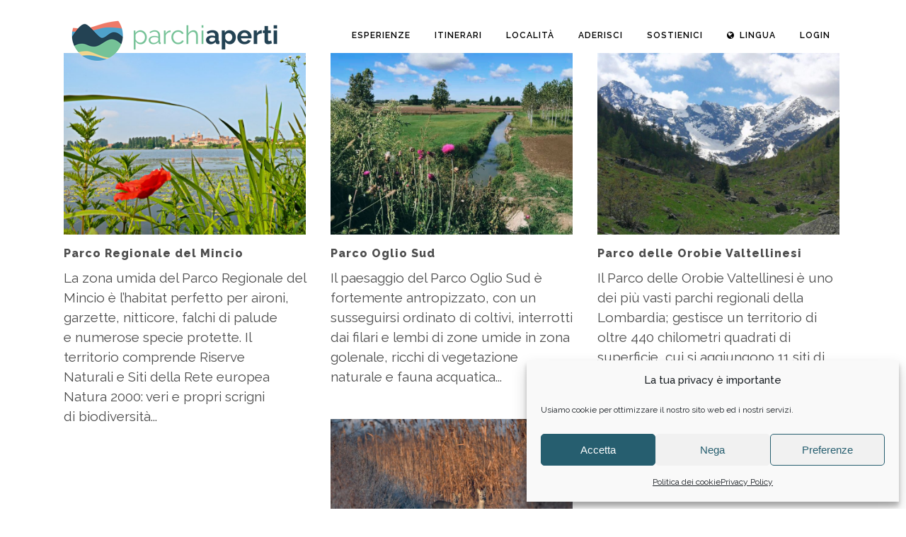

--- FILE ---
content_type: text/html; charset=UTF-8
request_url: https://www.parchiaperti.it/tag/lombardia/page/3/
body_size: 18690
content:
<!DOCTYPE html>
<html lang="it-IT">
<head>
	<meta charset="UTF-8" />
	
				<meta name="viewport" content="width=device-width,initial-scale=1,user-scalable=no">
		
            
                        <link rel="shortcut icon" type="image/x-icon" href="https://www.parchiaperti.it/wp-content/uploads/2020/08/parchiaperti_favicon.png">
            <link rel="apple-touch-icon" href="https://www.parchiaperti.it/wp-content/uploads/2020/08/parchiaperti_favicon.png"/>
        
	<link rel="profile" href="https://gmpg.org/xfn/11" />
	<link rel="pingback" href="https://www.parchiaperti.it/xmlrpc.php" />

	<meta name='robots' content='index, follow, max-image-preview:large, max-snippet:-1, max-video-preview:-1' />
	<style>img:is([sizes="auto" i], [sizes^="auto," i]) { contain-intrinsic-size: 3000px 1500px }</style>
	
	<!-- This site is optimized with the Yoast SEO plugin v26.1 - https://yoast.com/wordpress/plugins/seo/ -->
	<title>Lombardia Archivi - Pagina 3 di 3 - parchiaperti</title>
	<link rel="canonical" href="https://www.parchiaperti.it/tag/lombardia/page/3/" />
	<link rel="prev" href="https://www.parchiaperti.it/tag/lombardia/page/2/" />
	<meta property="og:locale" content="it_IT" />
	<meta property="og:type" content="article" />
	<meta property="og:title" content="Lombardia Archivi - Pagina 3 di 3 - parchiaperti" />
	<meta property="og:url" content="https://www.parchiaperti.it/tag/lombardia/" />
	<meta property="og:site_name" content="parchiaperti" />
	<meta name="twitter:card" content="summary_large_image" />
	<script type="application/ld+json" class="yoast-schema-graph">{"@context":"https://schema.org","@graph":[{"@type":"CollectionPage","@id":"https://www.parchiaperti.it/tag/lombardia/","url":"https://www.parchiaperti.it/tag/lombardia/page/3/","name":"Lombardia Archivi - Pagina 3 di 3 - parchiaperti","isPartOf":{"@id":"https://www.parchiaperti.it/#website"},"primaryImageOfPage":{"@id":"https://www.parchiaperti.it/tag/lombardia/page/3/#primaryimage"},"image":{"@id":"https://www.parchiaperti.it/tag/lombardia/page/3/#primaryimage"},"thumbnailUrl":"https://www.parchiaperti.it/wp-content/uploads/2021/07/18548caf-0f12-4ff6-bc47-91b591392a0e-scaled-e1626949986779.jpeg","breadcrumb":{"@id":"https://www.parchiaperti.it/tag/lombardia/page/3/#breadcrumb"},"inLanguage":"it-IT"},{"@type":"ImageObject","inLanguage":"it-IT","@id":"https://www.parchiaperti.it/tag/lombardia/page/3/#primaryimage","url":"https://www.parchiaperti.it/wp-content/uploads/2021/07/18548caf-0f12-4ff6-bc47-91b591392a0e-scaled-e1626949986779.jpeg","contentUrl":"https://www.parchiaperti.it/wp-content/uploads/2021/07/18548caf-0f12-4ff6-bc47-91b591392a0e-scaled-e1626949986779.jpeg","width":1052,"height":800,"caption":"Parco Regionale del Mincio"},{"@type":"BreadcrumbList","@id":"https://www.parchiaperti.it/tag/lombardia/page/3/#breadcrumb","itemListElement":[{"@type":"ListItem","position":1,"name":"Home","item":"https://www.parchiaperti.it/"},{"@type":"ListItem","position":2,"name":"Lombardia"}]},{"@type":"WebSite","@id":"https://www.parchiaperti.it/#website","url":"https://www.parchiaperti.it/","name":"parchiaperti","description":"esperienze a contatto con la natura","publisher":{"@id":"https://www.parchiaperti.it/#organization"},"potentialAction":[{"@type":"SearchAction","target":{"@type":"EntryPoint","urlTemplate":"https://www.parchiaperti.it/?s={search_term_string}"},"query-input":{"@type":"PropertyValueSpecification","valueRequired":true,"valueName":"search_term_string"}}],"inLanguage":"it-IT"},{"@type":"Organization","@id":"https://www.parchiaperti.it/#organization","name":"parchiaperti","url":"https://www.parchiaperti.it/","logo":{"@type":"ImageObject","inLanguage":"it-IT","@id":"https://www.parchiaperti.it/#/schema/logo/image/","url":"https://www.parchiaperti.it/wp-content/uploads/2020/09/20200921_LogoStudio.png","contentUrl":"https://www.parchiaperti.it/wp-content/uploads/2020/09/20200921_LogoStudio.png","width":2000,"height":589,"caption":"parchiaperti"},"image":{"@id":"https://www.parchiaperti.it/#/schema/logo/image/"},"sameAs":["https://www.facebook.com/Parchiaperti/","https://www.instagram.com/parchiaperti/"]}]}</script>
	<!-- / Yoast SEO plugin. -->


<link rel='dns-prefetch' href='//www.googletagmanager.com' />
<link rel='dns-prefetch' href='//cdnjs.cloudflare.com' />
<link rel='dns-prefetch' href='//fonts.googleapis.com' />
<link rel='dns-prefetch' href='//maxcdn.bootstrapcdn.com' />
<link rel="alternate" type="application/rss+xml" title="parchiaperti &raquo; Feed" href="https://www.parchiaperti.it/feed/" />
<link rel="alternate" type="application/rss+xml" title="parchiaperti &raquo; Feed dei commenti" href="https://www.parchiaperti.it/comments/feed/" />
<link rel="alternate" type="application/rss+xml" title="parchiaperti &raquo; Lombardia Feed del tag" href="https://www.parchiaperti.it/tag/lombardia/feed/" />
<link rel='stylesheet' id='layerslider-css' href='https://www.parchiaperti.it/wp-content/plugins/LayerSlider/assets/static/layerslider/css/layerslider.css?ver=7.15.1' type='text/css' media='all' />
<link rel='stylesheet' id='wp-block-library-css' href='https://www.parchiaperti.it/wp-includes/css/dist/block-library/style.min.css?ver=6b490a49eff669fc6190948907d7be32' type='text/css' media='all' />
<style id='classic-theme-styles-inline-css' type='text/css'>
/*! This file is auto-generated */
.wp-block-button__link{color:#fff;background-color:#32373c;border-radius:9999px;box-shadow:none;text-decoration:none;padding:calc(.667em + 2px) calc(1.333em + 2px);font-size:1.125em}.wp-block-file__button{background:#32373c;color:#fff;text-decoration:none}
</style>
<style id='global-styles-inline-css' type='text/css'>
:root{--wp--preset--aspect-ratio--square: 1;--wp--preset--aspect-ratio--4-3: 4/3;--wp--preset--aspect-ratio--3-4: 3/4;--wp--preset--aspect-ratio--3-2: 3/2;--wp--preset--aspect-ratio--2-3: 2/3;--wp--preset--aspect-ratio--16-9: 16/9;--wp--preset--aspect-ratio--9-16: 9/16;--wp--preset--color--black: #000000;--wp--preset--color--cyan-bluish-gray: #abb8c3;--wp--preset--color--white: #ffffff;--wp--preset--color--pale-pink: #f78da7;--wp--preset--color--vivid-red: #cf2e2e;--wp--preset--color--luminous-vivid-orange: #ff6900;--wp--preset--color--luminous-vivid-amber: #fcb900;--wp--preset--color--light-green-cyan: #7bdcb5;--wp--preset--color--vivid-green-cyan: #00d084;--wp--preset--color--pale-cyan-blue: #8ed1fc;--wp--preset--color--vivid-cyan-blue: #0693e3;--wp--preset--color--vivid-purple: #9b51e0;--wp--preset--gradient--vivid-cyan-blue-to-vivid-purple: linear-gradient(135deg,rgba(6,147,227,1) 0%,rgb(155,81,224) 100%);--wp--preset--gradient--light-green-cyan-to-vivid-green-cyan: linear-gradient(135deg,rgb(122,220,180) 0%,rgb(0,208,130) 100%);--wp--preset--gradient--luminous-vivid-amber-to-luminous-vivid-orange: linear-gradient(135deg,rgba(252,185,0,1) 0%,rgba(255,105,0,1) 100%);--wp--preset--gradient--luminous-vivid-orange-to-vivid-red: linear-gradient(135deg,rgba(255,105,0,1) 0%,rgb(207,46,46) 100%);--wp--preset--gradient--very-light-gray-to-cyan-bluish-gray: linear-gradient(135deg,rgb(238,238,238) 0%,rgb(169,184,195) 100%);--wp--preset--gradient--cool-to-warm-spectrum: linear-gradient(135deg,rgb(74,234,220) 0%,rgb(151,120,209) 20%,rgb(207,42,186) 40%,rgb(238,44,130) 60%,rgb(251,105,98) 80%,rgb(254,248,76) 100%);--wp--preset--gradient--blush-light-purple: linear-gradient(135deg,rgb(255,206,236) 0%,rgb(152,150,240) 100%);--wp--preset--gradient--blush-bordeaux: linear-gradient(135deg,rgb(254,205,165) 0%,rgb(254,45,45) 50%,rgb(107,0,62) 100%);--wp--preset--gradient--luminous-dusk: linear-gradient(135deg,rgb(255,203,112) 0%,rgb(199,81,192) 50%,rgb(65,88,208) 100%);--wp--preset--gradient--pale-ocean: linear-gradient(135deg,rgb(255,245,203) 0%,rgb(182,227,212) 50%,rgb(51,167,181) 100%);--wp--preset--gradient--electric-grass: linear-gradient(135deg,rgb(202,248,128) 0%,rgb(113,206,126) 100%);--wp--preset--gradient--midnight: linear-gradient(135deg,rgb(2,3,129) 0%,rgb(40,116,252) 100%);--wp--preset--font-size--small: 13px;--wp--preset--font-size--medium: 20px;--wp--preset--font-size--large: 36px;--wp--preset--font-size--x-large: 42px;--wp--preset--spacing--20: 0.44rem;--wp--preset--spacing--30: 0.67rem;--wp--preset--spacing--40: 1rem;--wp--preset--spacing--50: 1.5rem;--wp--preset--spacing--60: 2.25rem;--wp--preset--spacing--70: 3.38rem;--wp--preset--spacing--80: 5.06rem;--wp--preset--shadow--natural: 6px 6px 9px rgba(0, 0, 0, 0.2);--wp--preset--shadow--deep: 12px 12px 50px rgba(0, 0, 0, 0.4);--wp--preset--shadow--sharp: 6px 6px 0px rgba(0, 0, 0, 0.2);--wp--preset--shadow--outlined: 6px 6px 0px -3px rgba(255, 255, 255, 1), 6px 6px rgba(0, 0, 0, 1);--wp--preset--shadow--crisp: 6px 6px 0px rgba(0, 0, 0, 1);}:where(.is-layout-flex){gap: 0.5em;}:where(.is-layout-grid){gap: 0.5em;}body .is-layout-flex{display: flex;}.is-layout-flex{flex-wrap: wrap;align-items: center;}.is-layout-flex > :is(*, div){margin: 0;}body .is-layout-grid{display: grid;}.is-layout-grid > :is(*, div){margin: 0;}:where(.wp-block-columns.is-layout-flex){gap: 2em;}:where(.wp-block-columns.is-layout-grid){gap: 2em;}:where(.wp-block-post-template.is-layout-flex){gap: 1.25em;}:where(.wp-block-post-template.is-layout-grid){gap: 1.25em;}.has-black-color{color: var(--wp--preset--color--black) !important;}.has-cyan-bluish-gray-color{color: var(--wp--preset--color--cyan-bluish-gray) !important;}.has-white-color{color: var(--wp--preset--color--white) !important;}.has-pale-pink-color{color: var(--wp--preset--color--pale-pink) !important;}.has-vivid-red-color{color: var(--wp--preset--color--vivid-red) !important;}.has-luminous-vivid-orange-color{color: var(--wp--preset--color--luminous-vivid-orange) !important;}.has-luminous-vivid-amber-color{color: var(--wp--preset--color--luminous-vivid-amber) !important;}.has-light-green-cyan-color{color: var(--wp--preset--color--light-green-cyan) !important;}.has-vivid-green-cyan-color{color: var(--wp--preset--color--vivid-green-cyan) !important;}.has-pale-cyan-blue-color{color: var(--wp--preset--color--pale-cyan-blue) !important;}.has-vivid-cyan-blue-color{color: var(--wp--preset--color--vivid-cyan-blue) !important;}.has-vivid-purple-color{color: var(--wp--preset--color--vivid-purple) !important;}.has-black-background-color{background-color: var(--wp--preset--color--black) !important;}.has-cyan-bluish-gray-background-color{background-color: var(--wp--preset--color--cyan-bluish-gray) !important;}.has-white-background-color{background-color: var(--wp--preset--color--white) !important;}.has-pale-pink-background-color{background-color: var(--wp--preset--color--pale-pink) !important;}.has-vivid-red-background-color{background-color: var(--wp--preset--color--vivid-red) !important;}.has-luminous-vivid-orange-background-color{background-color: var(--wp--preset--color--luminous-vivid-orange) !important;}.has-luminous-vivid-amber-background-color{background-color: var(--wp--preset--color--luminous-vivid-amber) !important;}.has-light-green-cyan-background-color{background-color: var(--wp--preset--color--light-green-cyan) !important;}.has-vivid-green-cyan-background-color{background-color: var(--wp--preset--color--vivid-green-cyan) !important;}.has-pale-cyan-blue-background-color{background-color: var(--wp--preset--color--pale-cyan-blue) !important;}.has-vivid-cyan-blue-background-color{background-color: var(--wp--preset--color--vivid-cyan-blue) !important;}.has-vivid-purple-background-color{background-color: var(--wp--preset--color--vivid-purple) !important;}.has-black-border-color{border-color: var(--wp--preset--color--black) !important;}.has-cyan-bluish-gray-border-color{border-color: var(--wp--preset--color--cyan-bluish-gray) !important;}.has-white-border-color{border-color: var(--wp--preset--color--white) !important;}.has-pale-pink-border-color{border-color: var(--wp--preset--color--pale-pink) !important;}.has-vivid-red-border-color{border-color: var(--wp--preset--color--vivid-red) !important;}.has-luminous-vivid-orange-border-color{border-color: var(--wp--preset--color--luminous-vivid-orange) !important;}.has-luminous-vivid-amber-border-color{border-color: var(--wp--preset--color--luminous-vivid-amber) !important;}.has-light-green-cyan-border-color{border-color: var(--wp--preset--color--light-green-cyan) !important;}.has-vivid-green-cyan-border-color{border-color: var(--wp--preset--color--vivid-green-cyan) !important;}.has-pale-cyan-blue-border-color{border-color: var(--wp--preset--color--pale-cyan-blue) !important;}.has-vivid-cyan-blue-border-color{border-color: var(--wp--preset--color--vivid-cyan-blue) !important;}.has-vivid-purple-border-color{border-color: var(--wp--preset--color--vivid-purple) !important;}.has-vivid-cyan-blue-to-vivid-purple-gradient-background{background: var(--wp--preset--gradient--vivid-cyan-blue-to-vivid-purple) !important;}.has-light-green-cyan-to-vivid-green-cyan-gradient-background{background: var(--wp--preset--gradient--light-green-cyan-to-vivid-green-cyan) !important;}.has-luminous-vivid-amber-to-luminous-vivid-orange-gradient-background{background: var(--wp--preset--gradient--luminous-vivid-amber-to-luminous-vivid-orange) !important;}.has-luminous-vivid-orange-to-vivid-red-gradient-background{background: var(--wp--preset--gradient--luminous-vivid-orange-to-vivid-red) !important;}.has-very-light-gray-to-cyan-bluish-gray-gradient-background{background: var(--wp--preset--gradient--very-light-gray-to-cyan-bluish-gray) !important;}.has-cool-to-warm-spectrum-gradient-background{background: var(--wp--preset--gradient--cool-to-warm-spectrum) !important;}.has-blush-light-purple-gradient-background{background: var(--wp--preset--gradient--blush-light-purple) !important;}.has-blush-bordeaux-gradient-background{background: var(--wp--preset--gradient--blush-bordeaux) !important;}.has-luminous-dusk-gradient-background{background: var(--wp--preset--gradient--luminous-dusk) !important;}.has-pale-ocean-gradient-background{background: var(--wp--preset--gradient--pale-ocean) !important;}.has-electric-grass-gradient-background{background: var(--wp--preset--gradient--electric-grass) !important;}.has-midnight-gradient-background{background: var(--wp--preset--gradient--midnight) !important;}.has-small-font-size{font-size: var(--wp--preset--font-size--small) !important;}.has-medium-font-size{font-size: var(--wp--preset--font-size--medium) !important;}.has-large-font-size{font-size: var(--wp--preset--font-size--large) !important;}.has-x-large-font-size{font-size: var(--wp--preset--font-size--x-large) !important;}
:where(.wp-block-post-template.is-layout-flex){gap: 1.25em;}:where(.wp-block-post-template.is-layout-grid){gap: 1.25em;}
:where(.wp-block-columns.is-layout-flex){gap: 2em;}:where(.wp-block-columns.is-layout-grid){gap: 2em;}
:root :where(.wp-block-pullquote){font-size: 1.5em;line-height: 1.6;}
</style>
<link rel='stylesheet' id='buttonizer_frontend_style-css' href='https://www.parchiaperti.it/wp-content/plugins/buttonizer-multifunctional-button-premium/assets/legacy/frontend__premium_only.css?v=8b18ab746035f6b30f3d75d291afd856&#038;ver=6.8.3' type='text/css' media='all' />
<link rel='stylesheet' id='buttonizer-icon-library-css' href='https://cdnjs.cloudflare.com/ajax/libs/font-awesome/5.15.4/css/all.min.css?ver=6b490a49eff669fc6190948907d7be32' type='text/css' media='all' integrity='sha512-1ycn6IcaQQ40/MKBW2W4Rhis/DbILU74C1vSrLJxCq57o941Ym01SwNsOMqvEBFlcgUa6xLiPY/NS5R+E6ztJQ==' crossorigin='anonymous' />
<link rel='stylesheet' id='cmplz-general-css' href='https://www.parchiaperti.it/wp-content/plugins/complianz-gdpr/assets/css/cookieblocker.min.css?ver=1759834816' type='text/css' media='all' />
<link rel='stylesheet' id='mediaelement-css' href='https://www.parchiaperti.it/wp-includes/js/mediaelement/mediaelementplayer-legacy.min.css?ver=4.2.17' type='text/css' media='all' />
<link rel='stylesheet' id='wp-mediaelement-css' href='https://www.parchiaperti.it/wp-includes/js/mediaelement/wp-mediaelement.min.css?ver=6b490a49eff669fc6190948907d7be32' type='text/css' media='all' />
<link rel='stylesheet' id='bridge-default-style-css' href='https://www.parchiaperti.it/wp-content/themes/bridge/style.css?ver=6b490a49eff669fc6190948907d7be32' type='text/css' media='all' />
<link rel='stylesheet' id='bridge-qode-font_awesome-css' href='https://www.parchiaperti.it/wp-content/themes/bridge/css/font-awesome/css/font-awesome.min.css?ver=6b490a49eff669fc6190948907d7be32' type='text/css' media='all' />
<link rel='stylesheet' id='bridge-qode-font_elegant-css' href='https://www.parchiaperti.it/wp-content/themes/bridge/css/elegant-icons/style.min.css?ver=6b490a49eff669fc6190948907d7be32' type='text/css' media='all' />
<link rel='stylesheet' id='bridge-stylesheet-css' href='https://www.parchiaperti.it/wp-content/themes/bridge/css/stylesheet.min.css?ver=6b490a49eff669fc6190948907d7be32' type='text/css' media='all' />
<style id='bridge-stylesheet-inline-css' type='text/css'>
   .archive.disabled_footer_top .footer_top_holder, .archive.disabled_footer_bottom .footer_bottom_holder { display: none;}


</style>
<link rel='stylesheet' id='bridge-print-css' href='https://www.parchiaperti.it/wp-content/themes/bridge/css/print.css?ver=6b490a49eff669fc6190948907d7be32' type='text/css' media='all' />
<link rel='stylesheet' id='bridge-style-dynamic-css' href='https://www.parchiaperti.it/wp-content/themes/bridge/css/style_dynamic_callback.php?ver=6b490a49eff669fc6190948907d7be32' type='text/css' media='all' />
<link rel='stylesheet' id='bridge-responsive-css' href='https://www.parchiaperti.it/wp-content/themes/bridge/css/responsive.min.css?ver=6b490a49eff669fc6190948907d7be32' type='text/css' media='all' />
<link rel='stylesheet' id='bridge-style-dynamic-responsive-css' href='https://www.parchiaperti.it/wp-content/themes/bridge/css/style_dynamic_responsive_callback.php?ver=6b490a49eff669fc6190948907d7be32' type='text/css' media='all' />
<style id='bridge-style-dynamic-responsive-inline-css' type='text/css'>
#nav-menu-item-15147 li,
#nav-menu-item-15150 li,
#nav-menu-item-15152 li,
#nav-menu-item-15154 li,
#nav-menu-item-15158 li,
#nav-menu-item-15161 li,
#nav-menu-item-15163 li,
#nav-menu-item-15165 li,
#nav-menu-item-15167 li,
#nav-menu-item-15170 li,
#nav-menu-item-15173 li,
#nav-menu-item-15206 li,
#nav-menu-item-15210 li,
#nav-menu-item-15213 li,
#nav-menu-item-15218 li,
#nav-menu-item-15220 li,
#nav-menu-item-15224 li,
#nav-menu-item-15226 li,
#nav-menu-item-15231 li,
#nav-menu-item-15233 li,
#nav-menu-item-15237 li,
#nav-menu-item-15238 li{
width: 280px;
}

.drop_down .second .inner .widget {
padding-bottom: 15px;
}

.drop_down .second .inner .widget a{
padding: 0px !important;
}
.carousel-inner .slider_content .text .qbutton.white{
	border-color:#303030 !important;
	color:#303030 !important;
}
.carousel-inner .slider_content .text .qbutton.white:hover{
	border-color:#1abc9c !important;
	color:#fff !important;
}
.wpb_gmaps_widget .wpb_wrapper {
padding: 0px;
}

.blog_single.blog_holder article.format-link .post_text:hover .post_text_inner {
background-color: #1abc9c;
}
.blog_single.blog_holder article.format-link .post_text .post_text_inner {
background-color: #f6f6f6;
}

.blog_holder article .post_info { margin: 8px 0 28px; }

.blog_single.blog_holder article .post_text .post_text_inner { padding-top: 33px; }

 .full_width {
position: relative;
}
.qode_carousels .slides img{width: auto; margin: 0 auto;}



--- custom luca ---


.blog_single.blog_holder article .post_text .post_text_inner { padding-top: 33px; }

.blog_holder article .post_text h2 .date{
    display: none;
}

.portfolio_single .portfolio_categories {
    display: none;
}

.post_author {
    display: none !important;    
}

a.anchor {
    display: block;
    position: relative;
    top: -96px;
    visibility: hidden;
}

.blog_holder article .post_info {
	display:none;
}

.parchiaperti_gridparco h3 a{
font-weight:800;
}
.parchiaperti_gridparco .vc_gitem-post-data-source-post_excerpt {
font-size:0.7em;
}
</style>
<link rel='stylesheet' id='js_composer_front-css' href='https://www.parchiaperti.it/wp-content/plugins/js_composer/assets/css/js_composer.min.css?ver=8.6.1' type='text/css' media='all' />
<link rel='stylesheet' id='bridge-style-handle-google-fonts-css' href='https://fonts.googleapis.com/css?family=Raleway%3A100%2C200%2C300%2C400%2C500%2C600%2C700%2C800%2C900%2C100italic%2C300italic%2C400italic%2C700italic&#038;subset=latin%2Clatin-ext&#038;ver=1.0.0' type='text/css' media='all' />
<link rel='stylesheet' id='bridge-core-dashboard-style-css' href='https://www.parchiaperti.it/wp-content/plugins/bridge-core/modules/core-dashboard/assets/css/core-dashboard.min.css?ver=6b490a49eff669fc6190948907d7be32' type='text/css' media='all' />
<link rel='stylesheet' id='wp-members-css' href='https://www.parchiaperti.it/wp-content/plugins/wp-members/assets/css/forms/generic-no-float.min.css?ver=3.5.4.3' type='text/css' media='all' />
<link rel='stylesheet' id='newsletter-css' href='https://www.parchiaperti.it/wp-content/plugins/newsletter/style.css?ver=8.9.9' type='text/css' media='all' />
<link rel='stylesheet' id='font-awesome-css' href='https://maxcdn.bootstrapcdn.com/font-awesome/4.7.0/css/font-awesome.min.css?ver=4.7.0' type='text/css' media='all' />
<link rel='stylesheet' id='smart-grid-builder-css' href='https://www.parchiaperti.it/wp-content/plugins/visucom-ss-grid-builder//assets/css/style.css?ver=1.0.1' type='text/css' media='all' />
<script type="text/javascript" src="https://www.parchiaperti.it/wp-includes/js/jquery/jquery.min.js?ver=3.7.1" id="jquery-core-js"></script>
<script type="text/javascript" src="https://www.parchiaperti.it/wp-includes/js/jquery/jquery-migrate.min.js?ver=3.4.1" id="jquery-migrate-js"></script>
<script type="text/javascript" id="layerslider-utils-js-extra">
/* <![CDATA[ */
var LS_Meta = {"v":"7.15.1","fixGSAP":"1"};
/* ]]> */
</script>
<script type="text/javascript" src="https://www.parchiaperti.it/wp-content/plugins/LayerSlider/assets/static/layerslider/js/layerslider.utils.js?ver=7.15.1" id="layerslider-utils-js"></script>
<script type="text/javascript" src="https://www.parchiaperti.it/wp-content/plugins/LayerSlider/assets/static/layerslider/js/layerslider.kreaturamedia.jquery.js?ver=7.15.1" id="layerslider-js"></script>
<script type="text/javascript" src="https://www.parchiaperti.it/wp-content/plugins/LayerSlider/assets/static/layerslider/js/layerslider.transitions.js?ver=7.15.1" id="layerslider-transitions-js"></script>

<!-- Snippet del tag Google (gtag.js) aggiunto da Site Kit -->
<!-- Snippet Google Analytics aggiunto da Site Kit -->
<!-- Snippet di Google Ads aggiunto da Site Kit -->
<script type="text/javascript" src="https://www.googletagmanager.com/gtag/js?id=G-NV02EZX0E3" id="google_gtagjs-js" async></script>
<script type="text/javascript" id="google_gtagjs-js-after">
/* <![CDATA[ */
window.dataLayer = window.dataLayer || [];function gtag(){dataLayer.push(arguments);}
gtag("set","linker",{"domains":["www.parchiaperti.it"]});
gtag("js", new Date());
gtag("set", "developer_id.dZTNiMT", true);
gtag("config", "G-NV02EZX0E3");
gtag("config", "AW-340234631");
/* ]]> */
</script>
<script></script><meta name="generator" content="Powered by LayerSlider 7.15.1 - Build Heros, Sliders, and Popups. Create Animations and Beautiful, Rich Web Content as Easy as Never Before on WordPress." />
<!-- LayerSlider updates and docs at: https://layerslider.com -->
<link rel="https://api.w.org/" href="https://www.parchiaperti.it/wp-json/" /><link rel="alternate" title="JSON" type="application/json" href="https://www.parchiaperti.it/wp-json/wp/v2/tags/165" /><link rel="EditURI" type="application/rsd+xml" title="RSD" href="https://www.parchiaperti.it/xmlrpc.php?rsd" />
<meta name="generator" content="Site Kit by Google 1.163.0" /><script>function gusta_fix_vc_full_width() {var fix = 1, jQueryelement=jQuery('.vc_row-o-full-height:first'); if(jQueryelement.length){ jQueryelement.css('min-height','100vh'); } jQuery(document).trigger('vc-full-height-row',jQueryelement); jQuery.each(jQuery('[data-vc-full-width="true"]:not(.vc_clearfix, [data-vc-stretch-content="true"]), .vc_row-full-width:not(.vc_clearfix, [data-vc-stretch-content="true"])'),function(){ var el=jQuery(this); el.css({'left':'','width':'','box-sizing':'','max-width':'','padding-left':'','padding-right':''}); var el_width = el.parent().outerWidth()+30, width = jQuery(window).width() + 2; el_margin = parseInt((width - el_width) / 2 + 1); if (el_margin!='0' && fix==1) { el.addClass('vc_hidden').css({'left':-el_margin, 'width':width, 'box-sizing':'border-box', 'max-width':width, 'padding-left':el_margin, 'padding-right':el_margin }).attr('data-vc-full-width-init','true').removeClass('vc_hidden');}}); fix = 0; jQuery('.owl-carousel').each(function(){ jQuery(this).trigger('refresh.owl.carousel'); }); } jQuery( 'document' ).ready(function() { gusta_fix_vc_full_width(); });</script>			<style>.cmplz-hidden {
					display: none !important;
				}</style>
<!-- Meta Pixel Code -->
<script data-service="facebook" data-category="marketing" type="text/plain">
!function(f,b,e,v,n,t,s){if(f.fbq)return;n=f.fbq=function(){n.callMethod?
n.callMethod.apply(n,arguments):n.queue.push(arguments)};if(!f._fbq)f._fbq=n;
n.push=n;n.loaded=!0;n.version='2.0';n.queue=[];t=b.createElement(e);t.async=!0;
t.src=v;s=b.getElementsByTagName(e)[0];s.parentNode.insertBefore(t,s)}(window,
document,'script','https://connect.facebook.net/en_US/fbevents.js');
</script>
<!-- End Meta Pixel Code -->
<script data-service="facebook" data-category="marketing" type="text/plain">var url = window.location.origin + '?ob=open-bridge';
            fbq('set', 'openbridge', '800930652582068', url);
fbq('init', '800930652582068', {}, {
    "agent": "wordpress-6.8.3-4.1.5"
})</script><script data-service="facebook" data-category="marketing" type="text/plain">
    fbq('track', 'PageView', []);
  </script><!-- easy_custom_js_and_css begin -->
<script type="text/javascript">
jQuery( document ).ready(function() {
    jQuery('#btn1').click( function( event ) {
        gtag('event', 'btn_click', {
            'event_category': 'ADS',
            'event_label': 'btn1', 
            'value': 'castelluccio 2022',
/*            'hitCallback': function(){
                console.log('callback2');
                document.location = 'https://app.parchiaperti.it/esperienze?tag=Fioritura%20Castelluccio%20di%20Norcia';
            }*/
        });
    })
    jQuery('#btn2 .qcode-btn').click( function( event ) {
        gtag('event', 'btn_click', {
            'event_category': 'ADS',
            'event_label': 'btn2-arquata', 
            'value': 'arquata2022',
/*            'hitCallback': function(){
                console.log('callback2');
                document.location = 'https://app.parchiaperti.it/esperienze?tag=Fioritura%20Castelluccio%20di%20Norcia';
            }*/
        });
    })
    jQuery('#btn3 .qcode-btn').click( function( event ) {
        gtag('event', 'btn_click', {
            'event_category': 'ADS',
            'event_label': 'btn3-norcia', 
            'value': 'norcia2022',
/*            'hitCallback': function(){
                console.log('callback2');
                document.location = 'https://app.parchiaperti.it/esperienze?tag=Fioritura%20Castelluccio%20di%20Norcia';
            }*/
        });
    })
    jQuery('#btn4 .qcode-btn').click( function( event ) {
        gtag('event', 'btn_click', {
            'event_category': 'ADS',
            'event_label': 'btn4-sangelo', 
            'value': 'castelsantangelo2022',
/*            'hitCallback': function(){
                console.log('callback2');
                document.location = 'https://app.parchiaperti.it/esperienze?tag=Fioritura%20Castelluccio%20di%20Norcia';
            }*/
        });
    })
});


</script>
<!-- easy_custom_js_and_css end -->

<!-- Snippet Google Tag Manager aggiunto da Site Kit -->
<script type="text/javascript">
/* <![CDATA[ */

			( function( w, d, s, l, i ) {
				w[l] = w[l] || [];
				w[l].push( {'gtm.start': new Date().getTime(), event: 'gtm.js'} );
				var f = d.getElementsByTagName( s )[0],
					j = d.createElement( s ), dl = l != 'dataLayer' ? '&l=' + l : '';
				j.async = true;
				j.src = 'https://www.googletagmanager.com/gtm.js?id=' + i + dl;
				f.parentNode.insertBefore( j, f );
			} )( window, document, 'script', 'dataLayer', 'GTM-5BJGB6T' );
			
/* ]]> */
</script>

<!-- Termina lo snippet Google Tag Manager aggiunto da Site Kit -->
<meta name="generator" content="Powered by Slider Revolution 6.7.37 - responsive, Mobile-Friendly Slider Plugin for WordPress with comfortable drag and drop interface." />
<script>function setREVStartSize(e){
			//window.requestAnimationFrame(function() {
				window.RSIW = window.RSIW===undefined ? window.innerWidth : window.RSIW;
				window.RSIH = window.RSIH===undefined ? window.innerHeight : window.RSIH;
				try {
					var pw = document.getElementById(e.c).parentNode.offsetWidth,
						newh;
					pw = pw===0 || isNaN(pw) || (e.l=="fullwidth" || e.layout=="fullwidth") ? window.RSIW : pw;
					e.tabw = e.tabw===undefined ? 0 : parseInt(e.tabw);
					e.thumbw = e.thumbw===undefined ? 0 : parseInt(e.thumbw);
					e.tabh = e.tabh===undefined ? 0 : parseInt(e.tabh);
					e.thumbh = e.thumbh===undefined ? 0 : parseInt(e.thumbh);
					e.tabhide = e.tabhide===undefined ? 0 : parseInt(e.tabhide);
					e.thumbhide = e.thumbhide===undefined ? 0 : parseInt(e.thumbhide);
					e.mh = e.mh===undefined || e.mh=="" || e.mh==="auto" ? 0 : parseInt(e.mh,0);
					if(e.layout==="fullscreen" || e.l==="fullscreen")
						newh = Math.max(e.mh,window.RSIH);
					else{
						e.gw = Array.isArray(e.gw) ? e.gw : [e.gw];
						for (var i in e.rl) if (e.gw[i]===undefined || e.gw[i]===0) e.gw[i] = e.gw[i-1];
						e.gh = e.el===undefined || e.el==="" || (Array.isArray(e.el) && e.el.length==0)? e.gh : e.el;
						e.gh = Array.isArray(e.gh) ? e.gh : [e.gh];
						for (var i in e.rl) if (e.gh[i]===undefined || e.gh[i]===0) e.gh[i] = e.gh[i-1];
											
						var nl = new Array(e.rl.length),
							ix = 0,
							sl;
						e.tabw = e.tabhide>=pw ? 0 : e.tabw;
						e.thumbw = e.thumbhide>=pw ? 0 : e.thumbw;
						e.tabh = e.tabhide>=pw ? 0 : e.tabh;
						e.thumbh = e.thumbhide>=pw ? 0 : e.thumbh;
						for (var i in e.rl) nl[i] = e.rl[i]<window.RSIW ? 0 : e.rl[i];
						sl = nl[0];
						for (var i in nl) if (sl>nl[i] && nl[i]>0) { sl = nl[i]; ix=i;}
						var m = pw>(e.gw[ix]+e.tabw+e.thumbw) ? 1 : (pw-(e.tabw+e.thumbw)) / (e.gw[ix]);
						newh =  (e.gh[ix] * m) + (e.tabh + e.thumbh);
					}
					var el = document.getElementById(e.c);
					if (el!==null && el) el.style.height = newh+"px";
					el = document.getElementById(e.c+"_wrapper");
					if (el!==null && el) {
						el.style.height = newh+"px";
						el.style.display = "block";
					}
				} catch(e){
					console.log("Failure at Presize of Slider:" + e)
				}
			//});
		  };</script>
		<style type="text/css" id="wp-custom-css">
			
.blog_holder.masonry article .post_text .post_text_inner, .blog_holder.masonry_full_width article .post_text .post_text_inner {
	padding: 17px 0px 17px 0px;
}
article h5 a{
	font-weight:800;
	text-decoration:none;
	}


/* hack per font awesome */
.qode_icon_font_awesome.fa.fa-facebook,
.qode_icon_font_awesome.fa.fa-arrow-circle-o-right{
	 font-family: 'Font Awesome 5 Brands' !important; 
}

.sib_signup_form p label{
	display:block;
	font-size:12px;
	text-transform:uppercase;
}
.sib_signup_form p {
	font-size:14px;
}

.sib_signup_form p input[type=text],
.sib_signup_form p input[type=email]
{
	display:block;
	width:100%;
	padding:10px;
	border:1px solid #eee;
	color:#333;
	font-size:14px;
}
.sib_signup_form input[type=submit]
{
	display:inline-block;
	padding:10px 30px;
	border:1px solid #fff;
	color:#fff;
	background-color:#265e6f;
	font-size:12px;
	text-transform:uppercase;
	border-radius:5px;
	margin-top:10px;
	margin-bottom:20px;
	font-weight:600;
	transition:0.3s;
	letter-spacing:1px;
}
.sib_signup_form input[type=submit]:hover
{
	background-color:#fff;
	color:#265e6f;
	border:1px solid #eee;
}		</style>
		<noscript><style> .wpb_animate_when_almost_visible { opacity: 1; }</style></noscript></head>

<body data-rsssl=1 data-cmplz=1 class="archive paged tag tag-lombardia tag-165 paged-3 tag-paged-3 wp-theme-bridge bridge-core-3.3.4.4 qode-optimizer-1.0.4  qode-title-hidden qode_grid_1200 footer_responsive_adv qode_disabled_responsive_button_padding_change qode-theme-ver-30.8.8.4 qode-theme-bridge qode_header_in_grid wpb-js-composer js-comp-ver-8.6.1 vc_responsive" itemscope itemtype="http://schema.org/WebPage">


		<!-- Snippet Google Tag Manager (noscript) aggiunto da Site Kit -->
		<noscript>
			<iframe src="https://www.googletagmanager.com/ns.html?id=GTM-5BJGB6T" height="0" width="0" style="display:none;visibility:hidden"></iframe>
		</noscript>
		<!-- Termina lo snippet Google Tag Manager (noscript) aggiunto da Site Kit -->
		
<!-- Meta Pixel Code -->
<noscript>
<div class="cmplz-placeholder-parent"><img class="cmplz-placeholder-element cmplz-image" data-category="marketing" data-service="general" data-src-cmplz="https://www.facebook.com/tr?id=800930652582068&amp;ev=PageView&amp;noscript=1" height="1" width="1" style="display:none" alt="fbpx"
 src="https://www.parchiaperti.it/wp-content/plugins/complianz-gdpr/assets/images/placeholders/default-minimal.jpg"  /></div>
</noscript>
<!-- End Meta Pixel Code -->


<div class="wrapper">
	<div class="wrapper_inner">

    
		<!-- Google Analytics start -->
					<script type="text/plain" data-service="google-analytics" data-category="statistics">
				var _gaq = _gaq || [];
				_gaq.push(['_setAccount', '173644290-1']);
				_gaq.push(['_trackPageview']);

				(function() {
					var ga = document.createElement('script'); ga.type = 'text/javascript'; ga.async = true;
					ga.src = ('https:' == document.location.protocol ? 'https://ssl' : 'http://www') + '.google-analytics.com/ga.js';
					var s = document.getElementsByTagName('script')[0]; s.parentNode.insertBefore(ga, s);
				})();
			</script>
				<!-- Google Analytics end -->

		
	<header class=" scroll_header_top_area  fixed transparent scrolled_not_transparent page_header">
	<div class="header_inner clearfix">
				<div class="header_top_bottom_holder">
			
			<div class="header_bottom clearfix" style=' background-color:rgba(255, 255, 255, 0);' >
								<div class="container">
					<div class="container_inner clearfix">
																				<div class="header_inner_left">
																	<div class="mobile_menu_button">
		<span>
			<i class="qode_icon_font_awesome fa fa-bars " ></i>		</span>
	</div>
								<div class="logo_wrapper" >
	<div class="q_logo">
		<a itemprop="url" href="https://www.parchiaperti.it/" >
             <img itemprop="image" class="normal" src="https://www.parchiaperti.it/wp-content/uploads/2021/07/Logo_Parchi_Aperti.png" alt="Logo"> 			 <img itemprop="image" class="light" src="https://www.parchiaperti.it/wp-content/uploads/2020/09/20200921_LogoStudio_white.png" alt="Logo"/> 			 <img itemprop="image" class="dark" src="https://www.parchiaperti.it/wp-content/uploads/2021/07/Logo_Parchi_Aperti.png" alt="Logo"/> 			 <img itemprop="image" class="sticky" src="https://www.parchiaperti.it/wp-content/uploads/2021/07/Logo_Parchi_Aperti.png" alt="Logo"/> 			 <img itemprop="image" class="mobile" src="https://www.parchiaperti.it/wp-content/uploads/2021/07/Logo_Parchi_Aperti.png" alt="Logo"/> 					</a>
	</div>
	</div>															</div>
															<div class="header_inner_right">
									<div class="side_menu_button_wrapper right">
																														<div class="side_menu_button">
																																	
										</div>
									</div>
								</div>
							
							
							<nav class="main_menu drop_down right">
								<ul id="menu-one_page_menu_it" class=""><li id="nav-menu-item-16639" class="menu-item menu-item-type-post_type menu-item-object-page anchor-item  narrow"><a href="https://www.parchiaperti.it/home-it/#esperienze" class=""><i class="menu_icon blank fa"></i><span>Esperienze</span><span class="plus"></span></a></li>
<li id="nav-menu-item-18423" class="menu-item menu-item-type-custom menu-item-object-custom  narrow"><a href="/mini-guide-parchi-italiani/" class=""><i class="menu_icon blank fa"></i><span>itinerari</span><span class="plus"></span></a></li>
<li id="nav-menu-item-18422" class="menu-item menu-item-type-custom menu-item-object-custom  narrow"><a href="/parchi-italiani/" class=""><i class="menu_icon blank fa"></i><span>Località</span><span class="plus"></span></a></li>
<li id="nav-menu-item-16357" class="menu-item menu-item-type-post_type menu-item-object-page  narrow"><a href="https://www.parchiaperti.it/diventa-un-parco-aperto/" class=""><i class="menu_icon blank fa"></i><span>Aderisci</span><span class="plus"></span></a></li>
<li id="nav-menu-item-16994" class="menu-item menu-item-type-post_type menu-item-object-page  narrow"><a href="https://www.parchiaperti.it/sostienici/" class=""><i class="menu_icon blank fa"></i><span>Sostienici</span><span class="plus"></span></a></li>
<li id="nav-menu-item-15962" class="menu-item menu-item-type-custom menu-item-object-custom menu-item-home menu-item-has-children  has_sub narrow"><a href="https://www.parchiaperti.it" class=""><i class="menu_icon fa-globe fa"></i><span>Lingua</span><span class="plus"></span></a>
<div class="second"><div class="inner"><ul>
	<li id="nav-menu-item-15963" class="menu-item menu-item-type-custom menu-item-object-custom "><a href="https://www.parchiaperti.it/en/leave" class=""><i class="menu_icon blank fa"></i><span>English</span><span class="plus"></span></a></li>
	<li id="nav-menu-item-15964" class="menu-item menu-item-type-custom menu-item-object-custom "><a href="https://www.parchiaperti.it/congedo" class=""><i class="menu_icon blank fa"></i><span>Italiano</span><span class="plus"></span></a></li>
</ul></div></div>
</li>
<li id="nav-menu-item-19589" class="menu-item menu-item-type-custom menu-item-object-custom  narrow"><a href="https://adminparchi.azurewebsites.net" class=""><i class="menu_icon blank fa"></i><span>Login</span><span class="plus"></span></a></li>
</ul>							</nav>
														<nav class="mobile_menu">
	<ul id="menu-one_page_menu_it-1" class=""><li id="mobile-menu-item-16639" class="menu-item menu-item-type-post_type menu-item-object-page  qode-is-anchor-item"><a href="https://www.parchiaperti.it/home-it/#esperienze" class=""><span>Esperienze</span></a><span class="mobile_arrow"><i class="fa fa-angle-right"></i><i class="fa fa-angle-down"></i></span></li>
<li id="mobile-menu-item-18423" class="menu-item menu-item-type-custom menu-item-object-custom "><a href="/mini-guide-parchi-italiani/" class=""><span>itinerari</span></a><span class="mobile_arrow"><i class="fa fa-angle-right"></i><i class="fa fa-angle-down"></i></span></li>
<li id="mobile-menu-item-18422" class="menu-item menu-item-type-custom menu-item-object-custom "><a href="/parchi-italiani/" class=""><span>Località</span></a><span class="mobile_arrow"><i class="fa fa-angle-right"></i><i class="fa fa-angle-down"></i></span></li>
<li id="mobile-menu-item-16357" class="menu-item menu-item-type-post_type menu-item-object-page "><a href="https://www.parchiaperti.it/diventa-un-parco-aperto/" class=""><span>Aderisci</span></a><span class="mobile_arrow"><i class="fa fa-angle-right"></i><i class="fa fa-angle-down"></i></span></li>
<li id="mobile-menu-item-16994" class="menu-item menu-item-type-post_type menu-item-object-page "><a href="https://www.parchiaperti.it/sostienici/" class=""><span>Sostienici</span></a><span class="mobile_arrow"><i class="fa fa-angle-right"></i><i class="fa fa-angle-down"></i></span></li>
<li id="mobile-menu-item-15962" class="menu-item menu-item-type-custom menu-item-object-custom menu-item-home menu-item-has-children  has_sub"><a href="https://www.parchiaperti.it" class=""><span>Lingua</span></a><span class="mobile_arrow"><i class="fa fa-angle-right"></i><i class="fa fa-angle-down"></i></span>
<ul class="sub_menu">
	<li id="mobile-menu-item-15963" class="menu-item menu-item-type-custom menu-item-object-custom "><a href="https://www.parchiaperti.it/en/leave" class=""><span>English</span></a><span class="mobile_arrow"><i class="fa fa-angle-right"></i><i class="fa fa-angle-down"></i></span></li>
	<li id="mobile-menu-item-15964" class="menu-item menu-item-type-custom menu-item-object-custom "><a href="https://www.parchiaperti.it/congedo" class=""><span>Italiano</span></a><span class="mobile_arrow"><i class="fa fa-angle-right"></i><i class="fa fa-angle-down"></i></span></li>
</ul>
</li>
<li id="mobile-menu-item-19589" class="menu-item menu-item-type-custom menu-item-object-custom "><a href="https://adminparchi.azurewebsites.net" class=""><span>Login</span></a><span class="mobile_arrow"><i class="fa fa-angle-right"></i><i class="fa fa-angle-down"></i></span></li>
</ul></nav>																				</div>
					</div>
									</div>
			</div>
		</div>
</header>	<a id="back_to_top" href="#">
        <span class="fa-stack">
            <i class="qode_icon_font_awesome fa fa-arrow-up " ></i>        </span>
	</a>
	
	
    
    	
    
    <div class="content ">
        <div class="content_inner  ">
    
	
				<div class="container">
            			<div class="container_inner default_template_holder clearfix">
									<div class="blog_holder masonry masonry_pagination">

			<div class="blog_holder_grid_sizer"></div>
		<div class="blog_holder_grid_gutter"></div>
	
    <!--if template name is defined than it is used our template and we can use query '$blog_query'-->
    
        <!--otherwise it is archive or category page and we don't have query-->
                    		<article id="post-17376" class="post-17376 post type-post status-publish format-standard has-post-thumbnail hentry category-parchi tag-lombardia">
							<div class="post_image">
					<a itemprop="url" href="https://www.parchiaperti.it/parco-regionale-del-mincio/" target="_self" title="Parco Regionale del Mincio">
						<img width="800" height="600" src="https://www.parchiaperti.it/wp-content/uploads/2021/07/18548caf-0f12-4ff6-bc47-91b591392a0e-800x600.jpeg" class="attachment-portfolio-landscape size-portfolio-landscape wp-post-image" alt="Parco Regionale del Mincio" decoding="async" fetchpriority="high" />					</a>
				</div>
						<div class="post_text">
				<div class="post_text_inner">
					<h5 itemprop="name" class="entry_title"><a itemprop="url" href="https://www.parchiaperti.it/parco-regionale-del-mincio/" target="_self" title="Parco Regionale del Mincio">Parco Regionale del Mincio</a></h5>
					<p itemprop="description" class="post_excerpt">La zona umida del Parco Regionale del Mincio è l’habitat perfetto per aironi, garzette, nitticore, falchi di palude e numerose specie protette. Il territorio comprende Riserve Naturali e Siti della Rete europea Natura 2000: veri e propri scrigni di biodiversità...</p>					<div class="post_info">
						<span itemprop="dateCreated" class="time entry_date updated">20 Luglio, 2021<meta itemprop="interactionCount" content="UserComments: 0"/></span>
											</div>
				</div>
			</div>
		</article>
		

                    		<article id="post-17371" class="post-17371 post type-post status-publish format-standard has-post-thumbnail hentry category-parchi tag-lombardia">
							<div class="post_image">
					<a itemprop="url" href="https://www.parchiaperti.it/parco-oglio-sud/" target="_self" title="Parco Oglio Sud">
						<img width="800" height="600" src="https://www.parchiaperti.it/wp-content/uploads/2021/07/gallery4-parcoogliosud-800x600.jpeg" class="attachment-portfolio-landscape size-portfolio-landscape wp-post-image" alt="Parco Oglio Sud" decoding="async" />					</a>
				</div>
						<div class="post_text">
				<div class="post_text_inner">
					<h5 itemprop="name" class="entry_title"><a itemprop="url" href="https://www.parchiaperti.it/parco-oglio-sud/" target="_self" title="Parco Oglio Sud">Parco Oglio Sud</a></h5>
					<p itemprop="description" class="post_excerpt">Il paesaggio del Parco Oglio Sud è fortemente antropizzato, con un susseguirsi ordinato di coltivi, interrotti dai filari e lembi di zone umide in zona golenale, ricchi di vegetazione naturale e fauna acquatica...</p>					<div class="post_info">
						<span itemprop="dateCreated" class="time entry_date updated">20 Luglio, 2021<meta itemprop="interactionCount" content="UserComments: 0"/></span>
											</div>
				</div>
			</div>
		</article>
		

                    		<article id="post-17328" class="post-17328 post type-post status-publish format-standard has-post-thumbnail hentry category-parchi tag-lombardia">
							<div class="post_image">
					<a itemprop="url" href="https://www.parchiaperti.it/parco-delle-orobie-valtellinesi/" target="_self" title="Parco delle Orobie Valtellinesi">
						<img width="800" height="600" src="https://www.parchiaperti.it/wp-content/uploads/2021/07/108152db-9b82-49f1-bb6a-9fc35d974a9a-800x600.jpeg" class="attachment-portfolio-landscape size-portfolio-landscape wp-post-image" alt="parchi aperti" decoding="async" srcset="https://www.parchiaperti.it/wp-content/uploads/2021/07/108152db-9b82-49f1-bb6a-9fc35d974a9a-800x600.jpeg 800w, https://www.parchiaperti.it/wp-content/uploads/2021/07/108152db-9b82-49f1-bb6a-9fc35d974a9a-300x225.jpeg 300w, https://www.parchiaperti.it/wp-content/uploads/2021/07/108152db-9b82-49f1-bb6a-9fc35d974a9a-768x576.jpeg 768w, https://www.parchiaperti.it/wp-content/uploads/2021/07/108152db-9b82-49f1-bb6a-9fc35d974a9a-700x525.jpeg 700w, https://www.parchiaperti.it/wp-content/uploads/2021/07/108152db-9b82-49f1-bb6a-9fc35d974a9a.jpeg 1024w" sizes="(max-width: 800px) 100vw, 800px" />					</a>
				</div>
						<div class="post_text">
				<div class="post_text_inner">
					<h5 itemprop="name" class="entry_title"><a itemprop="url" href="https://www.parchiaperti.it/parco-delle-orobie-valtellinesi/" target="_self" title="Parco delle Orobie Valtellinesi">Parco delle Orobie Valtellinesi</a></h5>
					<p itemprop="description" class="post_excerpt">Il Parco delle Orobie Valtellinesi è uno dei più vasti parchi regionali della Lombardia; gestisce un territorio di oltre 440 chilometri quadrati di superficie, cui si aggiungono 11 siti di importanza comunitaria ed una zona di protezione speciale...</p>					<div class="post_info">
						<span itemprop="dateCreated" class="time entry_date updated">20 Luglio, 2021<meta itemprop="interactionCount" content="UserComments: 0"/></span>
											</div>
				</div>
			</div>
		</article>
		

                    		<article id="post-17224" class="post-17224 post type-post status-publish format-standard has-post-thumbnail hentry category-parchi tag-lombardia">
							<div class="post_image">
					<a itemprop="url" href="https://www.parchiaperti.it/parco-del-ticino-lombardo/" target="_self" title="Parco del Ticino lombardo">
						<img width="800" height="600" src="https://www.parchiaperti.it/wp-content/uploads/2021/07/f4d5e133-22c8-43b4-9bb1-4baeb3e6f66c-800x600.jpeg" class="attachment-portfolio-landscape size-portfolio-landscape wp-post-image" alt="Parco del Ticino" decoding="async" loading="lazy" />					</a>
				</div>
						<div class="post_text">
				<div class="post_text_inner">
					<h5 itemprop="name" class="entry_title"><a itemprop="url" href="https://www.parchiaperti.it/parco-del-ticino-lombardo/" target="_self" title="Parco del Ticino lombardo">Parco del Ticino lombardo</a></h5>
					<p itemprop="description" class="post_excerpt">La Valle del Ticino è situata in parte in territorio elvetico e in parte fra Lombardia e Piemonte; in territorio italiano è tutelata, per la parte lombarda, dal Parco lombardo della Valle del Ticino, e per la parte piemontese dal Parco naturale del Ticino...</p>					<div class="post_info">
						<span itemprop="dateCreated" class="time entry_date updated">15 Luglio, 2021<meta itemprop="interactionCount" content="UserComments: 0"/></span>
											</div>
				</div>
			</div>
		</article>
		

                                </div>
                            <div class='pagination'><ul><li class='prev'><a itemprop='url' href='https://www.parchiaperti.it/tag/lombardia/page/2/'><i class='fa fa-angle-left'></i></a></li><li><a itemprop='url' href='https://www.parchiaperti.it/tag/lombardia/' class='inactive'>1</a></li><li><a itemprop='url' href='https://www.parchiaperti.it/tag/lombardia/page/2/' class='inactive'>2</a></li><li class='active'><span>3</span></li><li class='next'><a href="https://www.parchiaperti.it/tag/lombardia/page/3/"><i class='fa fa-angle-right'></i></a></li></ul></div>
                        							</div>
            		</div>
				<div class="content_bottom" >
					</div>
				
	</div>
</div>



	<footer class="uncover">
		<div class="footer_inner clearfix">
				<div class="footer_top_holder">
            			<div class="footer_top footer_top_full">
																	<div class="four_columns clearfix">
								<div class="column1 footer_col1">
									<div class="column_inner">
										<div id="text-26" class="widget widget_text"><h5>INFORMAZIONI</h5>			<div class="textwidget"><p><a href="/prenota-la-tua-visita/">Come funziona</a><br />
<a href="/promuovere-un-turismo-sostenibile/">Chi siamo</a><br />
<a href="/sostienici/">Sostienici</a><br />
<a href="https://www.dropbox.com/scl/fo/dgvxsecnm1e847i3u94ib/h?dl=0&amp;rlkey=ceuq0yozzd53xujkqxprpbld8">Press kit</a></p>
</div>
		</div>									</div>
								</div>
								<div class="column2 footer_col2">
									<div class="column_inner">
										<div id="text-25" class="widget widget_text"><h5>PROPONI</h5>			<div class="textwidget"><p><a href="/diventa-un-parco-aperto/">Aderisci a parchiaperti</a><br />
<a href="/diventa-un-parco-aperto/">Promuovi le tue esperienze</a></p>
</div>
		</div>									</div>
								</div>
								<div class="column3 footer_col3">
									<div class="column_inner">
										<div id="text-32" class="widget widget_text"><h5>ASSISTENZA</h5>			<div class="textwidget"><p><a href="/centro-assistenza">Centro assistenza</a></p>
</div>
		</div>									</div>
								</div>
								<div class="column4 footer_col4">
									<div class="column_inner">
										<div id="text-28" class="widget widget_text"><h5>CONTATTI</h5>			<div class="textwidget"><p>Dynamoscopio<br />
via Lorenteggio, 177 &#8211; 20147 Milano<br />
<a href="mailto:info@parchiaperti.it">info@parchiaperti.it</a></p>
</div>
		</div>									</div>
								</div>
							</div>
													</div>
					</div>
							<div class="footer_bottom_holder">
                                    <div style="background-color: #4d4d4d;height: 1px" class="footer_bottom_border "></div>
                										<div class="three_columns footer_bottom_columns clearfix">
					<div class="column1 footer_bottom_column">
						<div class="column_inner">
							<div class="footer_bottom">
											<div class="textwidget"><p>© <script>document.write(new Date().getFullYear())</script> <a href="https://www.dynamoscopio.it" target="”_blank”">Dynamoscopio</a>, Tutti i diritti riservati</p>
</div>
					<div class="textwidget"><p><a href="/condizioni-generali-di-uso/" target="_blank" rel="noopener">Condizioni generali di uso</a>  &#8211; <a href="/politica-dei-cookie-ue/" target="_blank" rel="noopener">Informativa sull&#8217;utilizzo dei cookies</a> &#8211; <a href="/privacy-policy/" target="_blank" rel="noopener">Informativa sulla privacy</a></p>
</div>
									</div>
						</div>
					</div>
					<div class="column2 footer_bottom_column">
						<div class="column_inner">
							<div class="footer_bottom">
											<div class="textwidget"><p>Made with 😉 by <a href="https://www.jecoguides.it" target="”_blank”">jecoguides</a></p>
</div>
									</div>
						</div>
					</div>
					<div class="column3 footer_bottom_column">
						<div class="column_inner">
							<div class="footer_bottom">
								<span class='q_social_icon_holder normal_social' ><a itemprop='url' href='https://www.facebook.com/Parchiaperti' target='_blank'><i class="qode_icon_font_awesome fa fa-facebook  simple_social" style="margin: 10px;font-size: 20px;" ></i></a></span><span class='q_social_icon_holder normal_social' ><a itemprop='url' href='https://www.instagram.com/parchiaperti/' target='_blank'><i class="qode_icon_font_awesome fa fa-instagram  simple_social" style="margin: 10px;font-size: 20px;" ></i></a></span>							</div>
						</div>
					</div>
				</div>
								</div>
				</div>
	</footer>
		
</div>
</div>

		<script>
			window.RS_MODULES = window.RS_MODULES || {};
			window.RS_MODULES.modules = window.RS_MODULES.modules || {};
			window.RS_MODULES.waiting = window.RS_MODULES.waiting || [];
			window.RS_MODULES.defered = true;
			window.RS_MODULES.moduleWaiting = window.RS_MODULES.moduleWaiting || {};
			window.RS_MODULES.type = 'compiled';
		</script>
		<script type="speculationrules">
{"prefetch":[{"source":"document","where":{"and":[{"href_matches":"\/*"},{"not":{"href_matches":["\/wp-*.php","\/wp-admin\/*","\/wp-content\/uploads\/*","\/wp-content\/*","\/wp-content\/plugins\/*","\/wp-content\/themes\/bridge\/*","\/*\\?(.+)"]}},{"not":{"selector_matches":"a[rel~=\"nofollow\"]"}},{"not":{"selector_matches":".no-prefetch, .no-prefetch a"}}]},"eagerness":"conservative"}]}
</script>

<!-- Consent Management powered by Complianz | GDPR/CCPA Cookie Consent https://wordpress.org/plugins/complianz-gdpr -->
<div id="cmplz-cookiebanner-container"><div class="cmplz-cookiebanner cmplz-hidden banner-1 bottom-right-minimal optin cmplz-bottom-right cmplz-categories-type-view-preferences" aria-modal="true" data-nosnippet="true" role="dialog" aria-live="polite" aria-labelledby="cmplz-header-1-optin" aria-describedby="cmplz-message-1-optin">
	<div class="cmplz-header">
		<div class="cmplz-logo"></div>
		<div class="cmplz-title" id="cmplz-header-1-optin">La tua privacy è importante</div>
		<div class="cmplz-close" tabindex="0" role="button" aria-label="Chiudi la finestra di dialogo">
			<svg aria-hidden="true" focusable="false" data-prefix="fas" data-icon="times" class="svg-inline--fa fa-times fa-w-11" role="img" xmlns="http://www.w3.org/2000/svg" viewBox="0 0 352 512"><path fill="currentColor" d="M242.72 256l100.07-100.07c12.28-12.28 12.28-32.19 0-44.48l-22.24-22.24c-12.28-12.28-32.19-12.28-44.48 0L176 189.28 75.93 89.21c-12.28-12.28-32.19-12.28-44.48 0L9.21 111.45c-12.28 12.28-12.28 32.19 0 44.48L109.28 256 9.21 356.07c-12.28 12.28-12.28 32.19 0 44.48l22.24 22.24c12.28 12.28 32.2 12.28 44.48 0L176 322.72l100.07 100.07c12.28 12.28 32.2 12.28 44.48 0l22.24-22.24c12.28-12.28 12.28-32.19 0-44.48L242.72 256z"></path></svg>
		</div>
	</div>

	<div class="cmplz-divider cmplz-divider-header"></div>
	<div class="cmplz-body">
		<div class="cmplz-message" id="cmplz-message-1-optin">Usiamo cookie per ottimizzare il nostro sito web ed i nostri servizi.</div>
		<!-- categories start -->
		<div class="cmplz-categories">
			<details class="cmplz-category cmplz-functional" >
				<summary>
						<span class="cmplz-category-header">
							<span class="cmplz-category-title">Funzionale</span>
							<span class='cmplz-always-active'>
								<span class="cmplz-banner-checkbox">
									<input type="checkbox"
										   id="cmplz-functional-optin"
										   data-category="cmplz_functional"
										   class="cmplz-consent-checkbox cmplz-functional"
										   size="40"
										   value="1"/>
									<label class="cmplz-label" for="cmplz-functional-optin"><span class="screen-reader-text">Funzionale</span></label>
								</span>
								Sempre attivo							</span>
							<span class="cmplz-icon cmplz-open">
								<svg xmlns="http://www.w3.org/2000/svg" viewBox="0 0 448 512"  height="18" ><path d="M224 416c-8.188 0-16.38-3.125-22.62-9.375l-192-192c-12.5-12.5-12.5-32.75 0-45.25s32.75-12.5 45.25 0L224 338.8l169.4-169.4c12.5-12.5 32.75-12.5 45.25 0s12.5 32.75 0 45.25l-192 192C240.4 412.9 232.2 416 224 416z"/></svg>
							</span>
						</span>
				</summary>
				<div class="cmplz-description">
					<span class="cmplz-description-functional">L'archiviazione tecnica o l'accesso sono strettamente necessari al fine legittimo di consentire l'uso di un servizio specifico esplicitamente richiesto dall'abbonato o dall'utente, o al solo scopo di effettuare la trasmissione di una comunicazione su una rete di comunicazione elettronica.</span>
				</div>
			</details>

			<details class="cmplz-category cmplz-preferences" >
				<summary>
						<span class="cmplz-category-header">
							<span class="cmplz-category-title">Preferenze</span>
							<span class="cmplz-banner-checkbox">
								<input type="checkbox"
									   id="cmplz-preferences-optin"
									   data-category="cmplz_preferences"
									   class="cmplz-consent-checkbox cmplz-preferences"
									   size="40"
									   value="1"/>
								<label class="cmplz-label" for="cmplz-preferences-optin"><span class="screen-reader-text">Preferenze</span></label>
							</span>
							<span class="cmplz-icon cmplz-open">
								<svg xmlns="http://www.w3.org/2000/svg" viewBox="0 0 448 512"  height="18" ><path d="M224 416c-8.188 0-16.38-3.125-22.62-9.375l-192-192c-12.5-12.5-12.5-32.75 0-45.25s32.75-12.5 45.25 0L224 338.8l169.4-169.4c12.5-12.5 32.75-12.5 45.25 0s12.5 32.75 0 45.25l-192 192C240.4 412.9 232.2 416 224 416z"/></svg>
							</span>
						</span>
				</summary>
				<div class="cmplz-description">
					<span class="cmplz-description-preferences">L'archiviazione tecnica o l'accesso sono necessari per lo scopo legittimo di memorizzare le preferenze che non sono richieste dall'abbonato o dall'utente.</span>
				</div>
			</details>

			<details class="cmplz-category cmplz-statistics" >
				<summary>
						<span class="cmplz-category-header">
							<span class="cmplz-category-title">Statistiche</span>
							<span class="cmplz-banner-checkbox">
								<input type="checkbox"
									   id="cmplz-statistics-optin"
									   data-category="cmplz_statistics"
									   class="cmplz-consent-checkbox cmplz-statistics"
									   size="40"
									   value="1"/>
								<label class="cmplz-label" for="cmplz-statistics-optin"><span class="screen-reader-text">Statistiche</span></label>
							</span>
							<span class="cmplz-icon cmplz-open">
								<svg xmlns="http://www.w3.org/2000/svg" viewBox="0 0 448 512"  height="18" ><path d="M224 416c-8.188 0-16.38-3.125-22.62-9.375l-192-192c-12.5-12.5-12.5-32.75 0-45.25s32.75-12.5 45.25 0L224 338.8l169.4-169.4c12.5-12.5 32.75-12.5 45.25 0s12.5 32.75 0 45.25l-192 192C240.4 412.9 232.2 416 224 416z"/></svg>
							</span>
						</span>
				</summary>
				<div class="cmplz-description">
					<span class="cmplz-description-statistics">L'archiviazione tecnica o l'accesso che viene utilizzato esclusivamente per scopi statistici.</span>
					<span class="cmplz-description-statistics-anonymous">L'archiviazione tecnica o l'accesso che viene utilizzato esclusivamente per scopi statistici anonimi. Senza un mandato di comparizione, una conformità volontaria da parte del vostro Fornitore di Servizi Internet, o ulteriori registrazioni da parte di terzi, le informazioni memorizzate o recuperate per questo scopo da sole non possono di solito essere utilizzate per l'identificazione.</span>
				</div>
			</details>
			<details class="cmplz-category cmplz-marketing" >
				<summary>
						<span class="cmplz-category-header">
							<span class="cmplz-category-title">Marketing</span>
							<span class="cmplz-banner-checkbox">
								<input type="checkbox"
									   id="cmplz-marketing-optin"
									   data-category="cmplz_marketing"
									   class="cmplz-consent-checkbox cmplz-marketing"
									   size="40"
									   value="1"/>
								<label class="cmplz-label" for="cmplz-marketing-optin"><span class="screen-reader-text">Marketing</span></label>
							</span>
							<span class="cmplz-icon cmplz-open">
								<svg xmlns="http://www.w3.org/2000/svg" viewBox="0 0 448 512"  height="18" ><path d="M224 416c-8.188 0-16.38-3.125-22.62-9.375l-192-192c-12.5-12.5-12.5-32.75 0-45.25s32.75-12.5 45.25 0L224 338.8l169.4-169.4c12.5-12.5 32.75-12.5 45.25 0s12.5 32.75 0 45.25l-192 192C240.4 412.9 232.2 416 224 416z"/></svg>
							</span>
						</span>
				</summary>
				<div class="cmplz-description">
					<span class="cmplz-description-marketing">L'archiviazione tecnica o l'accesso sono necessari per creare profili di utenti per inviare pubblicità, o per tracciare l'utente su un sito web o su diversi siti web per scopi di marketing simili.</span>
				</div>
			</details>
		</div><!-- categories end -->
			</div>

	<div class="cmplz-links cmplz-information">
		<a class="cmplz-link cmplz-manage-options cookie-statement" href="#" data-relative_url="#cmplz-manage-consent-container">Gestisci opzioni</a>
		<a class="cmplz-link cmplz-manage-third-parties cookie-statement" href="#" data-relative_url="#cmplz-cookies-overview">Gestisci servizi</a>
		<a class="cmplz-link cmplz-manage-vendors tcf cookie-statement" href="#" data-relative_url="#cmplz-tcf-wrapper">Gestisci {vendor_count} fornitori</a>
		<a class="cmplz-link cmplz-external cmplz-read-more-purposes tcf" target="_blank" rel="noopener noreferrer nofollow" href="https://cookiedatabase.org/tcf/purposes/">Per saperne di più su questi scopi</a>
			</div>

	<div class="cmplz-divider cmplz-footer"></div>

	<div class="cmplz-buttons">
		<button class="cmplz-btn cmplz-accept">Accetta</button>
		<button class="cmplz-btn cmplz-deny">Nega</button>
		<button class="cmplz-btn cmplz-view-preferences">Preferenze</button>
		<button class="cmplz-btn cmplz-save-preferences">Salva preferenze</button>
		<a class="cmplz-btn cmplz-manage-options tcf cookie-statement" href="#" data-relative_url="#cmplz-manage-consent-container">Preferenze</a>
			</div>

	<div class="cmplz-links cmplz-documents">
		<a class="cmplz-link cookie-statement" href="#" data-relative_url="">{title}</a>
		<a class="cmplz-link privacy-statement" href="#" data-relative_url="">{title}</a>
		<a class="cmplz-link impressum" href="#" data-relative_url="">{title}</a>
			</div>

</div>
</div>
					<div id="cmplz-manage-consent" data-nosnippet="true"><button class="cmplz-btn cmplz-hidden cmplz-manage-consent manage-consent-1">Gestisci consenso</button>

</div>	<script>
		document.addEventListener('cmplz_before_cookiebanner', function() {
			if (cmplz_has_consent('statistics')) {
				enableButtonizer();
			}
		});
		document.addEventListener('cmplz_status_change', function (e) {
			if (e.detail.category === 'statistics' && e.detail.value==='allow') {
				enableButtonizer();
			}
		});
	</script>
	    <!-- Meta Pixel Event Code -->
    <script type='text/javascript'>
        document.addEventListener( 'wpcf7mailsent', function( event ) {
        if( "fb_pxl_code" in event.detail.apiResponse){
            eval(event.detail.apiResponse.fb_pxl_code);
        }
        }, false );
    </script>
    <!-- End Meta Pixel Event Code -->
        <div id='fb-pxl-ajax-code'></div><link rel='stylesheet' id='rs-plugin-settings-css' href='//www.parchiaperti.it/wp-content/plugins/revslider/sr6/assets/css/rs6.css?ver=6.7.37' type='text/css' media='all' />
<style id='rs-plugin-settings-inline-css' type='text/css'>
#rs-demo-id {}
</style>
<script type="text/javascript" id="buttonizer_frontend_javascript-js-extra">
/* <![CDATA[ */
var buttonizer_data = {"plugin":"buttonizer","status":"success","result":[],"warning":[],"premium":"1"};
var buttonizer_ajax = {"ajaxurl":"https:\/\/www.parchiaperti.it\/wp-admin\/admin-ajax.php","version":"3.4.9","buttonizer_path":"https:\/\/www.parchiaperti.it\/wp-content\/plugins\/buttonizer-multifunctional-button-premium","buttonizer_assets":"https:\/\/www.parchiaperti.it\/wp-content\/plugins\/buttonizer-multifunctional-button-premium\/assets\/legacy\/","base_url":"https:\/\/www.parchiaperti.it","current":[],"in_preview":"","is_admin":"","cache":"b1a056383c72b01635e700246e853f0e","enable_ga_clicks":"1"};
/* ]]> */
</script>
<script type="text/javascript" src="https://www.parchiaperti.it/wp-content/plugins/buttonizer-multifunctional-button-premium/assets/legacy/frontend__premium_only.js?v=8b18ab746035f6b30f3d75d291afd856&amp;ver=6.8.3" id="buttonizer_frontend_javascript-js"></script>
<script type="text/javascript" src="//www.parchiaperti.it/wp-content/plugins/revslider/sr6/assets/js/rbtools.min.js?ver=6.7.37" defer async id="tp-tools-js"></script>
<script type="text/javascript" src="//www.parchiaperti.it/wp-content/plugins/revslider/sr6/assets/js/rs6.min.js?ver=6.7.37" defer async id="revmin-js"></script>
<script type="text/javascript" id="pll_cookie_script-js-after">
/* <![CDATA[ */
(function() {
				var expirationDate = new Date();
				expirationDate.setTime( expirationDate.getTime() + 31536000 * 1000 );
				document.cookie = "pll_language=it; expires=" + expirationDate.toUTCString() + "; path=/; secure; SameSite=Lax";
			}());
/* ]]> */
</script>
<script type="text/javascript" src="https://www.parchiaperti.it/wp-includes/js/jquery/ui/core.min.js?ver=1.13.3" id="jquery-ui-core-js"></script>
<script type="text/javascript" src="https://www.parchiaperti.it/wp-includes/js/jquery/ui/accordion.min.js?ver=1.13.3" id="jquery-ui-accordion-js"></script>
<script type="text/javascript" src="https://www.parchiaperti.it/wp-includes/js/jquery/ui/menu.min.js?ver=1.13.3" id="jquery-ui-menu-js"></script>
<script type="text/javascript" src="https://www.parchiaperti.it/wp-includes/js/dist/dom-ready.min.js?ver=f77871ff7694fffea381" id="wp-dom-ready-js"></script>
<script type="text/javascript" src="https://www.parchiaperti.it/wp-includes/js/dist/hooks.min.js?ver=4d63a3d491d11ffd8ac6" id="wp-hooks-js"></script>
<script type="text/javascript" src="https://www.parchiaperti.it/wp-includes/js/dist/i18n.min.js?ver=5e580eb46a90c2b997e6" id="wp-i18n-js"></script>
<script type="text/javascript" id="wp-i18n-js-after">
/* <![CDATA[ */
wp.i18n.setLocaleData( { 'text direction\u0004ltr': [ 'ltr' ] } );
/* ]]> */
</script>
<script type="text/javascript" id="wp-a11y-js-translations">
/* <![CDATA[ */
( function( domain, translations ) {
	var localeData = translations.locale_data[ domain ] || translations.locale_data.messages;
	localeData[""].domain = domain;
	wp.i18n.setLocaleData( localeData, domain );
} )( "default", {"translation-revision-date":"2025-11-21 12:08:40+0000","generator":"GlotPress\/4.0.3","domain":"messages","locale_data":{"messages":{"":{"domain":"messages","plural-forms":"nplurals=2; plural=n != 1;","lang":"it"},"Notifications":["Notifiche"]}},"comment":{"reference":"wp-includes\/js\/dist\/a11y.js"}} );
/* ]]> */
</script>
<script type="text/javascript" src="https://www.parchiaperti.it/wp-includes/js/dist/a11y.min.js?ver=3156534cc54473497e14" id="wp-a11y-js"></script>
<script type="text/javascript" src="https://www.parchiaperti.it/wp-includes/js/jquery/ui/autocomplete.min.js?ver=1.13.3" id="jquery-ui-autocomplete-js"></script>
<script type="text/javascript" src="https://www.parchiaperti.it/wp-includes/js/jquery/ui/controlgroup.min.js?ver=1.13.3" id="jquery-ui-controlgroup-js"></script>
<script type="text/javascript" src="https://www.parchiaperti.it/wp-includes/js/jquery/ui/checkboxradio.min.js?ver=1.13.3" id="jquery-ui-checkboxradio-js"></script>
<script type="text/javascript" src="https://www.parchiaperti.it/wp-includes/js/jquery/ui/button.min.js?ver=1.13.3" id="jquery-ui-button-js"></script>
<script type="text/javascript" src="https://www.parchiaperti.it/wp-includes/js/jquery/ui/datepicker.min.js?ver=1.13.3" id="jquery-ui-datepicker-js"></script>
<script type="text/javascript" id="jquery-ui-datepicker-js-after">
/* <![CDATA[ */
jQuery(function(jQuery){jQuery.datepicker.setDefaults({"closeText":"Chiudi","currentText":"Oggi","monthNames":["Gennaio","Febbraio","Marzo","Aprile","Maggio","Giugno","Luglio","Agosto","Settembre","Ottobre","Novembre","Dicembre"],"monthNamesShort":["Gen","Feb","Mar","Apr","Mag","Giu","Lug","Ago","Set","Ott","Nov","Dic"],"nextText":"Prossimo","prevText":"Precedente","dayNames":["domenica","luned\u00ec","marted\u00ec","mercoled\u00ec","gioved\u00ec","venerd\u00ec","sabato"],"dayNamesShort":["Dom","Lun","Mar","Mer","Gio","Ven","Sab"],"dayNamesMin":["D","L","M","M","G","V","S"],"dateFormat":"MM d, yy","firstDay":1,"isRTL":false});});
/* ]]> */
</script>
<script type="text/javascript" src="https://www.parchiaperti.it/wp-includes/js/jquery/ui/mouse.min.js?ver=1.13.3" id="jquery-ui-mouse-js"></script>
<script type="text/javascript" src="https://www.parchiaperti.it/wp-includes/js/jquery/ui/resizable.min.js?ver=1.13.3" id="jquery-ui-resizable-js"></script>
<script type="text/javascript" src="https://www.parchiaperti.it/wp-includes/js/jquery/ui/draggable.min.js?ver=1.13.3" id="jquery-ui-draggable-js"></script>
<script type="text/javascript" src="https://www.parchiaperti.it/wp-includes/js/jquery/ui/dialog.min.js?ver=1.13.3" id="jquery-ui-dialog-js"></script>
<script type="text/javascript" src="https://www.parchiaperti.it/wp-includes/js/jquery/ui/droppable.min.js?ver=1.13.3" id="jquery-ui-droppable-js"></script>
<script type="text/javascript" src="https://www.parchiaperti.it/wp-includes/js/jquery/ui/progressbar.min.js?ver=1.13.3" id="jquery-ui-progressbar-js"></script>
<script type="text/javascript" src="https://www.parchiaperti.it/wp-includes/js/jquery/ui/selectable.min.js?ver=1.13.3" id="jquery-ui-selectable-js"></script>
<script type="text/javascript" src="https://www.parchiaperti.it/wp-includes/js/jquery/ui/sortable.min.js?ver=1.13.3" id="jquery-ui-sortable-js"></script>
<script type="text/javascript" src="https://www.parchiaperti.it/wp-includes/js/jquery/ui/slider.min.js?ver=1.13.3" id="jquery-ui-slider-js"></script>
<script type="text/javascript" src="https://www.parchiaperti.it/wp-includes/js/jquery/ui/spinner.min.js?ver=1.13.3" id="jquery-ui-spinner-js"></script>
<script type="text/javascript" src="https://www.parchiaperti.it/wp-includes/js/jquery/ui/tooltip.min.js?ver=1.13.3" id="jquery-ui-tooltip-js"></script>
<script type="text/javascript" src="https://www.parchiaperti.it/wp-includes/js/jquery/ui/tabs.min.js?ver=1.13.3" id="jquery-ui-tabs-js"></script>
<script type="text/javascript" src="https://www.parchiaperti.it/wp-includes/js/jquery/ui/effect.min.js?ver=1.13.3" id="jquery-effects-core-js"></script>
<script type="text/javascript" src="https://www.parchiaperti.it/wp-includes/js/jquery/ui/effect-blind.min.js?ver=1.13.3" id="jquery-effects-blind-js"></script>
<script type="text/javascript" src="https://www.parchiaperti.it/wp-includes/js/jquery/ui/effect-bounce.min.js?ver=1.13.3" id="jquery-effects-bounce-js"></script>
<script type="text/javascript" src="https://www.parchiaperti.it/wp-includes/js/jquery/ui/effect-clip.min.js?ver=1.13.3" id="jquery-effects-clip-js"></script>
<script type="text/javascript" src="https://www.parchiaperti.it/wp-includes/js/jquery/ui/effect-drop.min.js?ver=1.13.3" id="jquery-effects-drop-js"></script>
<script type="text/javascript" src="https://www.parchiaperti.it/wp-includes/js/jquery/ui/effect-explode.min.js?ver=1.13.3" id="jquery-effects-explode-js"></script>
<script type="text/javascript" src="https://www.parchiaperti.it/wp-includes/js/jquery/ui/effect-fade.min.js?ver=1.13.3" id="jquery-effects-fade-js"></script>
<script type="text/javascript" src="https://www.parchiaperti.it/wp-includes/js/jquery/ui/effect-fold.min.js?ver=1.13.3" id="jquery-effects-fold-js"></script>
<script type="text/javascript" src="https://www.parchiaperti.it/wp-includes/js/jquery/ui/effect-highlight.min.js?ver=1.13.3" id="jquery-effects-highlight-js"></script>
<script type="text/javascript" src="https://www.parchiaperti.it/wp-includes/js/jquery/ui/effect-pulsate.min.js?ver=1.13.3" id="jquery-effects-pulsate-js"></script>
<script type="text/javascript" src="https://www.parchiaperti.it/wp-includes/js/jquery/ui/effect-size.min.js?ver=1.13.3" id="jquery-effects-size-js"></script>
<script type="text/javascript" src="https://www.parchiaperti.it/wp-includes/js/jquery/ui/effect-scale.min.js?ver=1.13.3" id="jquery-effects-scale-js"></script>
<script type="text/javascript" src="https://www.parchiaperti.it/wp-includes/js/jquery/ui/effect-shake.min.js?ver=1.13.3" id="jquery-effects-shake-js"></script>
<script type="text/javascript" src="https://www.parchiaperti.it/wp-includes/js/jquery/ui/effect-slide.min.js?ver=1.13.3" id="jquery-effects-slide-js"></script>
<script type="text/javascript" src="https://www.parchiaperti.it/wp-includes/js/jquery/ui/effect-transfer.min.js?ver=1.13.3" id="jquery-effects-transfer-js"></script>
<script type="text/javascript" src="https://www.parchiaperti.it/wp-content/themes/bridge/js/plugins/doubletaptogo.js?ver=6b490a49eff669fc6190948907d7be32" id="doubleTapToGo-js"></script>
<script type="text/javascript" src="https://www.parchiaperti.it/wp-content/themes/bridge/js/plugins/modernizr.min.js?ver=6b490a49eff669fc6190948907d7be32" id="modernizr-js"></script>
<script type="text/javascript" src="https://www.parchiaperti.it/wp-content/themes/bridge/js/plugins/jquery.appear.js?ver=6b490a49eff669fc6190948907d7be32" id="appear-js"></script>
<script type="text/javascript" src="https://www.parchiaperti.it/wp-includes/js/hoverIntent.min.js?ver=1.10.2" id="hoverIntent-js"></script>
<script type="text/javascript" src="https://www.parchiaperti.it/wp-content/themes/bridge/js/plugins/jquery.prettyPhoto.js?ver=6b490a49eff669fc6190948907d7be32" id="prettyphoto-js"></script>
<script type="text/javascript" id="mediaelement-core-js-before">
/* <![CDATA[ */
var mejsL10n = {"language":"it","strings":{"mejs.download-file":"Scarica il file","mejs.install-flash":"Stai usando un browser che non ha Flash player abilitato o installato. Attiva il tuo plugin Flash player o scarica l'ultima versione da https:\/\/get.adobe.com\/flashplayer\/","mejs.fullscreen":"Schermo intero","mejs.play":"Play","mejs.pause":"Pausa","mejs.time-slider":"Time Slider","mejs.time-help-text":"Usa i tasti freccia sinistra\/destra per avanzare di un secondo, su\/gi\u00f9 per avanzare di 10 secondi.","mejs.live-broadcast":"Diretta streaming","mejs.volume-help-text":"Usa i tasti freccia su\/gi\u00f9 per aumentare o diminuire il volume.","mejs.unmute":"Togli il muto","mejs.mute":"Muto","mejs.volume-slider":"Cursore del volume","mejs.video-player":"Video Player","mejs.audio-player":"Audio Player","mejs.captions-subtitles":"Didascalie\/Sottotitoli","mejs.captions-chapters":"Capitoli","mejs.none":"Nessuna","mejs.afrikaans":"Afrikaans","mejs.albanian":"Albanese","mejs.arabic":"Arabo","mejs.belarusian":"Bielorusso","mejs.bulgarian":"Bulgaro","mejs.catalan":"Catalano","mejs.chinese":"Cinese","mejs.chinese-simplified":"Cinese (semplificato)","mejs.chinese-traditional":"Cinese (tradizionale)","mejs.croatian":"Croato","mejs.czech":"Ceco","mejs.danish":"Danese","mejs.dutch":"Olandese","mejs.english":"Inglese","mejs.estonian":"Estone","mejs.filipino":"Filippino","mejs.finnish":"Finlandese","mejs.french":"Francese","mejs.galician":"Galician","mejs.german":"Tedesco","mejs.greek":"Greco","mejs.haitian-creole":"Haitian Creole","mejs.hebrew":"Ebraico","mejs.hindi":"Hindi","mejs.hungarian":"Ungherese","mejs.icelandic":"Icelandic","mejs.indonesian":"Indonesiano","mejs.irish":"Irish","mejs.italian":"Italiano","mejs.japanese":"Giapponese","mejs.korean":"Coreano","mejs.latvian":"Lettone","mejs.lithuanian":"Lituano","mejs.macedonian":"Macedone","mejs.malay":"Malese","mejs.maltese":"Maltese","mejs.norwegian":"Norvegese","mejs.persian":"Persiano","mejs.polish":"Polacco","mejs.portuguese":"Portoghese","mejs.romanian":"Romeno","mejs.russian":"Russo","mejs.serbian":"Serbo","mejs.slovak":"Slovak","mejs.slovenian":"Sloveno","mejs.spanish":"Spagnolo","mejs.swahili":"Swahili","mejs.swedish":"Svedese","mejs.tagalog":"Tagalog","mejs.thai":"Thailandese","mejs.turkish":"Turco","mejs.ukrainian":"Ucraino","mejs.vietnamese":"Vietnamita","mejs.welsh":"Gallese","mejs.yiddish":"Yiddish"}};
/* ]]> */
</script>
<script type="text/javascript" src="https://www.parchiaperti.it/wp-includes/js/mediaelement/mediaelement-and-player.min.js?ver=4.2.17" id="mediaelement-core-js"></script>
<script type="text/javascript" src="https://www.parchiaperti.it/wp-includes/js/mediaelement/mediaelement-migrate.min.js?ver=6b490a49eff669fc6190948907d7be32" id="mediaelement-migrate-js"></script>
<script type="text/javascript" id="mediaelement-js-extra">
/* <![CDATA[ */
var _wpmejsSettings = {"pluginPath":"\/wp-includes\/js\/mediaelement\/","classPrefix":"mejs-","stretching":"responsive","audioShortcodeLibrary":"mediaelement","videoShortcodeLibrary":"mediaelement"};
/* ]]> */
</script>
<script type="text/javascript" src="https://www.parchiaperti.it/wp-includes/js/mediaelement/wp-mediaelement.min.js?ver=6b490a49eff669fc6190948907d7be32" id="wp-mediaelement-js"></script>
<script type="text/javascript" src="https://www.parchiaperti.it/wp-content/themes/bridge/js/plugins/jquery.waitforimages.js?ver=6b490a49eff669fc6190948907d7be32" id="waitforimages-js"></script>
<script type="text/javascript" src="https://www.parchiaperti.it/wp-includes/js/jquery/jquery.form.min.js?ver=4.3.0" id="jquery-form-js"></script>
<script type="text/javascript" src="https://www.parchiaperti.it/wp-content/themes/bridge/js/plugins/waypoints.min.js?ver=6b490a49eff669fc6190948907d7be32" id="waypoints-js"></script>
<script type="text/javascript" src="https://www.parchiaperti.it/wp-content/themes/bridge/js/plugins/jquery.easing.1.3.js?ver=6b490a49eff669fc6190948907d7be32" id="easing-js"></script>
<script type="text/javascript" src="https://www.parchiaperti.it/wp-content/themes/bridge/js/plugins/jquery.mousewheel.min.js?ver=6b490a49eff669fc6190948907d7be32" id="mousewheel-js"></script>
<script type="text/javascript" src="https://www.parchiaperti.it/wp-content/themes/bridge/js/plugins/jquery.isotope.min.js?ver=6b490a49eff669fc6190948907d7be32" id="isotope-js"></script>
<script type="text/javascript" src="https://www.parchiaperti.it/wp-content/themes/bridge/js/plugins/skrollr.js?ver=6b490a49eff669fc6190948907d7be32" id="skrollr-js"></script>
<script type="text/javascript" src="https://www.parchiaperti.it/wp-content/themes/bridge/js/default_dynamic_callback.php?ver=6b490a49eff669fc6190948907d7be32" id="bridge-default-dynamic-js"></script>
<script type="text/javascript" id="bridge-default-js-extra">
/* <![CDATA[ */
var QodeAdminAjax = {"ajaxurl":"https:\/\/www.parchiaperti.it\/wp-admin\/admin-ajax.php"};
var qodeGlobalVars = {"vars":{"qodeAddingToCartLabel":"Adding to Cart...","page_scroll_amount_for_sticky":"","commentSentLabel":"Comment has been sent!"}};
/* ]]> */
</script>
<script type="text/javascript" src="https://www.parchiaperti.it/wp-content/themes/bridge/js/default.min.js?ver=6b490a49eff669fc6190948907d7be32" id="bridge-default-js"></script>
<script type="text/javascript" src="https://www.parchiaperti.it/wp-content/plugins/js_composer/assets/js/dist/js_composer_front.min.js?ver=8.6.1" id="wpb_composer_front_js-js"></script>
<script type="text/javascript" id="qode-like-js-extra">
/* <![CDATA[ */
var qodeLike = {"ajaxurl":"https:\/\/www.parchiaperti.it\/wp-admin\/admin-ajax.php"};
/* ]]> */
</script>
<script type="text/javascript" src="https://www.parchiaperti.it/wp-content/themes/bridge/js/plugins/qode-like.min.js?ver=6b490a49eff669fc6190948907d7be32" id="qode-like-js"></script>
<script type="text/javascript" id="newsletter-js-extra">
/* <![CDATA[ */
var newsletter_data = {"action_url":"https:\/\/www.parchiaperti.it\/wp-admin\/admin-ajax.php"};
/* ]]> */
</script>
<script type="text/javascript" src="https://www.parchiaperti.it/wp-content/plugins/newsletter/main.js?ver=8.9.9" id="newsletter-js"></script>
<script type="text/javascript" id="cmplz-cookiebanner-js-extra">
/* <![CDATA[ */
var complianz = {"prefix":"cmplz_","user_banner_id":"1","set_cookies":[],"block_ajax_content":"","banner_version":"184","version":"7.4.2","store_consent":"","do_not_track_enabled":"","consenttype":"optin","region":"eu","geoip":"","dismiss_timeout":"","disable_cookiebanner":"","soft_cookiewall":"","dismiss_on_scroll":"","cookie_expiry":"365","url":"https:\/\/www.parchiaperti.it\/wp-json\/complianz\/v1\/","locale":"lang=it&locale=it_IT","set_cookies_on_root":"","cookie_domain":"","current_policy_id":"15","cookie_path":"\/","categories":{"statistics":"statistiche","marketing":"marketing"},"tcf_active":"","placeholdertext":"Fai clic per accettare i cookie {category} e abilitare questo contenuto","css_file":"https:\/\/www.parchiaperti.it\/wp-content\/uploads\/complianz\/css\/banner-{banner_id}-{type}.css?v=184","page_links":{"eu":{"cookie-statement":{"title":"Politica dei cookie ","url":"https:\/\/www.parchiaperti.it\/politica-dei-cookie-ue\/"},"privacy-statement":{"title":"Privacy Policy","url":"https:\/\/www.parchiaperti.it\/privacy-policy\/"}}},"tm_categories":"","forceEnableStats":"","preview":"","clean_cookies":"","aria_label":"Fai clic per accettare i cookie {category} e abilitare questo contenuto"};
/* ]]> */
</script>
<script defer type="text/javascript" src="https://www.parchiaperti.it/wp-content/plugins/complianz-gdpr/cookiebanner/js/complianz.min.js?ver=1759834818" id="cmplz-cookiebanner-js"></script>
<script type="text/javascript" id="cmplz-cookiebanner-js-after">
/* <![CDATA[ */
	let cmplzBlockedContent = document.querySelector('.cmplz-blocked-content-notice');
	if ( cmplzBlockedContent) {
	        cmplzBlockedContent.addEventListener('click', function(event) {
            event.stopPropagation();
        });
	}
    
/* ]]> */
</script>
<script type="text/javascript" id="smart-grid-builder-js-extra">
/* <![CDATA[ */
var smart_grid_builder = {"ajaxurl":"https:\/\/www.parchiaperti.it\/wp-admin\/admin-ajax.php"};
/* ]]> */
</script>
<script type="text/javascript" src="https://www.parchiaperti.it/wp-content/plugins/visucom-ss-grid-builder/assets/js/scripts.js?ver=1" id="smart-grid-builder-js"></script>
<script></script>
	<script type="text/javascript" id="gusta_dynamic_js">jQuery(document).on('ready',function(){ 'use strict'; });</script>
	</body>
</html>
<!--
Performance optimized by W3 Total Cache. Learn more: https://www.boldgrid.com/w3-total-cache/

Page Caching using Disk: Enhanced 

Served from: www.parchiaperti.it @ 2026-01-16 21:34:13 by W3 Total Cache
-->